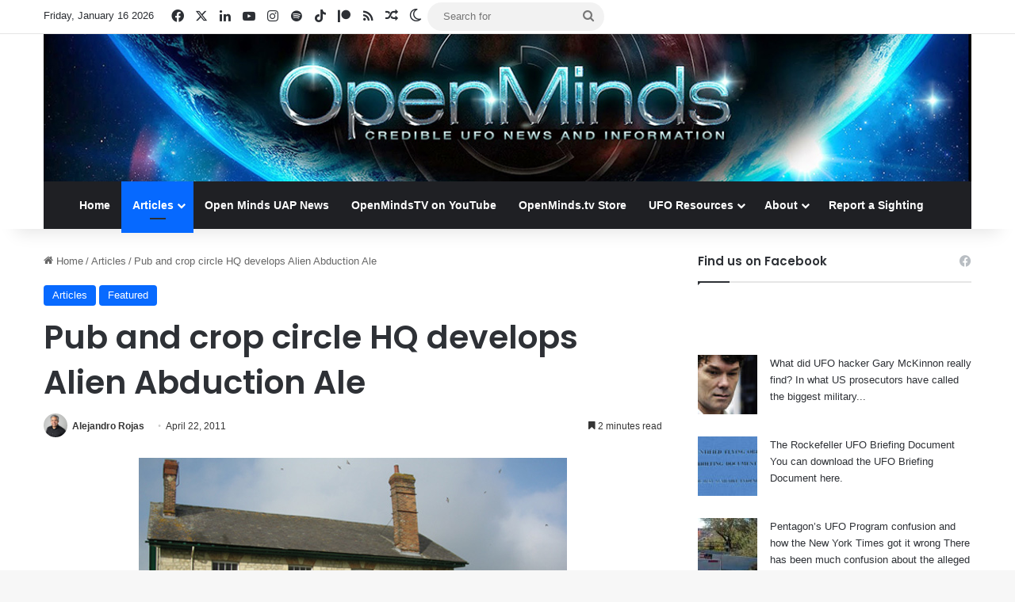

--- FILE ---
content_type: text/html; charset=utf-8
request_url: https://www.google.com/recaptcha/api2/aframe
body_size: 267
content:
<!DOCTYPE HTML><html><head><meta http-equiv="content-type" content="text/html; charset=UTF-8"></head><body><script nonce="nrMMbDYaXPANQkvAGStoWQ">/** Anti-fraud and anti-abuse applications only. See google.com/recaptcha */ try{var clients={'sodar':'https://pagead2.googlesyndication.com/pagead/sodar?'};window.addEventListener("message",function(a){try{if(a.source===window.parent){var b=JSON.parse(a.data);var c=clients[b['id']];if(c){var d=document.createElement('img');d.src=c+b['params']+'&rc='+(localStorage.getItem("rc::a")?sessionStorage.getItem("rc::b"):"");window.document.body.appendChild(d);sessionStorage.setItem("rc::e",parseInt(sessionStorage.getItem("rc::e")||0)+1);localStorage.setItem("rc::h",'1768636466048');}}}catch(b){}});window.parent.postMessage("_grecaptcha_ready", "*");}catch(b){}</script></body></html>